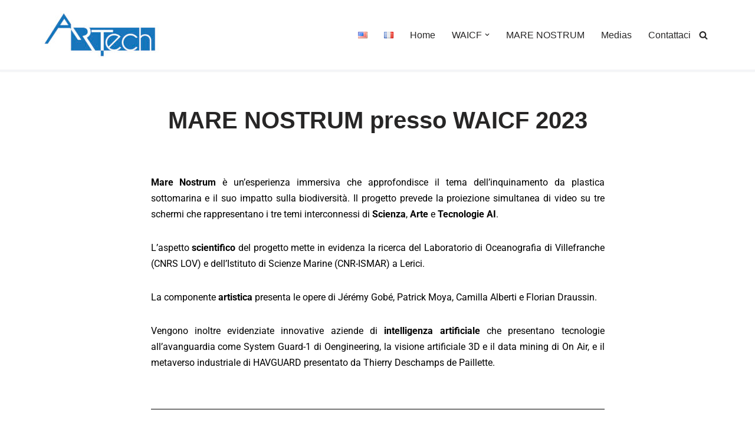

--- FILE ---
content_type: text/css
request_url: https://art-tech.fr/wp-content/uploads/elementor/css/post-1633.css?ver=1769694894
body_size: 425
content:
.elementor-widget-text-editor{font-family:var( --e-global-typography-text-font-family ), Sans-serif;font-weight:var( --e-global-typography-text-font-weight );color:var( --e-global-color-text );}.elementor-widget-text-editor.elementor-drop-cap-view-stacked .elementor-drop-cap{background-color:var( --e-global-color-primary );}.elementor-widget-text-editor.elementor-drop-cap-view-framed .elementor-drop-cap, .elementor-widget-text-editor.elementor-drop-cap-view-default .elementor-drop-cap{color:var( --e-global-color-primary );border-color:var( --e-global-color-primary );}.elementor-1633 .elementor-element.elementor-element-d001e50{text-align:justify;}.elementor-widget-divider{--divider-color:var( --e-global-color-secondary );}.elementor-widget-divider .elementor-divider__text{color:var( --e-global-color-secondary );font-family:var( --e-global-typography-secondary-font-family ), Sans-serif;font-weight:var( --e-global-typography-secondary-font-weight );}.elementor-widget-divider.elementor-view-stacked .elementor-icon{background-color:var( --e-global-color-secondary );}.elementor-widget-divider.elementor-view-framed .elementor-icon, .elementor-widget-divider.elementor-view-default .elementor-icon{color:var( --e-global-color-secondary );border-color:var( --e-global-color-secondary );}.elementor-widget-divider.elementor-view-framed .elementor-icon, .elementor-widget-divider.elementor-view-default .elementor-icon svg{fill:var( --e-global-color-secondary );}.elementor-1633 .elementor-element.elementor-element-06b527d{--divider-border-style:solid;--divider-color:#000;--divider-border-width:1px;}.elementor-1633 .elementor-element.elementor-element-06b527d .elementor-divider-separator{width:100%;}.elementor-1633 .elementor-element.elementor-element-06b527d .elementor-divider{padding-block-start:15px;padding-block-end:15px;}.elementor-1633 .elementor-element.elementor-element-9b14837 .elementor-wrapper{--video-aspect-ratio:1.77777;}.elementor-1633 .elementor-element.elementor-element-119a878{--divider-border-style:solid;--divider-color:#000;--divider-border-width:1px;}.elementor-1633 .elementor-element.elementor-element-119a878 .elementor-divider-separator{width:100%;}.elementor-1633 .elementor-element.elementor-element-119a878 .elementor-divider{padding-block-start:15px;padding-block-end:15px;}.elementor-1633 .elementor-element.elementor-element-55a32db{--divider-border-style:solid;--divider-color:#000;--divider-border-width:1px;}.elementor-1633 .elementor-element.elementor-element-55a32db .elementor-divider-separator{width:100%;}.elementor-1633 .elementor-element.elementor-element-55a32db .elementor-divider{padding-block-start:15px;padding-block-end:15px;}.elementor-1633 .elementor-element.elementor-element-c733f38 .elementor-wrapper{--video-aspect-ratio:1.77777;}.elementor-1633 .elementor-element.elementor-element-f595fe9{--spacer-size:50px;}.elementor-1633 .elementor-element.elementor-element-b6deb08{--divider-border-style:solid;--divider-color:#000;--divider-border-width:1px;}.elementor-1633 .elementor-element.elementor-element-b6deb08 .elementor-divider-separator{width:100%;}.elementor-1633 .elementor-element.elementor-element-b6deb08 .elementor-divider{padding-block-start:15px;padding-block-end:15px;}